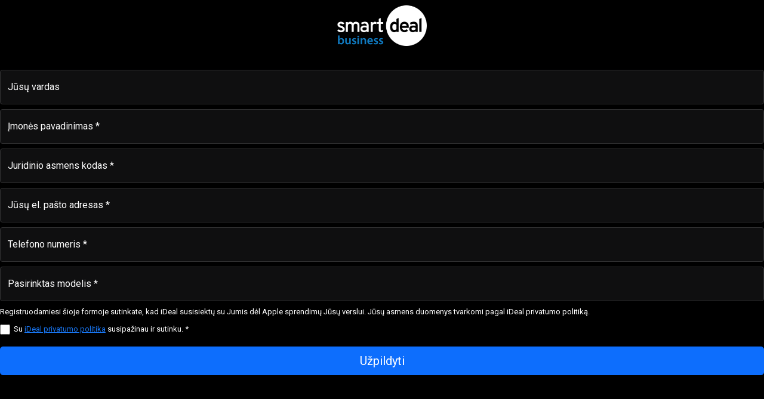

--- FILE ---
content_type: text/html; charset=utf-8
request_url: https://cloud.ideallt.lt/smartdeal-business-contact
body_size: 2342
content:
<!DOCTYPE html>
<html>
<head><title></title><meta name="ROBOTS" content="INDEX,FOLLOW"><meta name="keywords" content=""><meta name="description" content="">
  <meta name="viewport" content="width=device-width, initial-scale=1, maximum-scale=1, user-scalable=0" />
  <meta http-equiv="Content-Type" content="text/html; charset=UTF-8" />
  <link href="https://cloud.ideallt.lt/bs.min.css" rel="stylesheet">
  <link href="https://fonts.googleapis.com/css2?family=Roboto&display=swap" rel="stylesheet">
  <style>
    body {
      font-family: 'Roboto', sans-serif;
    }

    .full-width-btn {
      width: 100%;
      background: #1875F0;
      vertical-align: middle;
      font-weight: 500;
      line-height: 36px;
      font-size: 15px;
      text-transform: uppercase;
    }

    .full-width-btn:hover {
      background-color: rgba(24, 117, 240, 0.8);
      border-color: rgba(24, 117, 240, 0.8);
      text-decoration: none;
    }

    .field-helper {
      display: block;
      padding: 3px 10px 0;
      font-size: 13px;
      margin-bottom: 10px;
      text-align: left;
    }

    a {
      color: #1875f0;
      text-decoration: none;
    }

    a:hover {
      text-decoration: underline;
    }

    .inline {
      text-align: left;
    }

    .inline div {
      display: inline-block;
      margin-right: 25px;
    }

    .inline span {
      display: block;
    }

    .block__callout {
      left: auto;
      margin: 20px 0px 30px 0px;
      position: relative;
      top: auto;
      width: 100%;
      text-align: center;
      transition: all 250ms ease-in-out;
      border-radius: 8px;
      padding: 10px;
      color: #959595;
      background-color: #ebebeb;
      font-size: 14px;
    }

    .block__callout::after {
      border-color: transparent transparent #ebebeb;
      border-width: 0 12px 12px;
      left: 50%;
      top: -12px;
      transform: translate3d(-6px, 0px, 0px);
      content: '';
      position: absolute;
      width: 0;
      height: 0;
      border-style: solid;
    }

    .block__callout p {
      margin-bottom: 0;
    }

    .form-control {
      background: #0f0f10;
      border-color: #313132;
      color: #fff;
    }

    .form-control:focus {
      color: #fff;
      background-color: #0f0f10;
      border-color: #939393;
      box-shadow: none;
    }

    .form-label {
      color: #fff !important;
    }

    .sc-button {
      width: 100%;
    }

    input[type="checkbox"] {
      vertical-align: middle;
      appearance: none;
      background: #0f0f10;
      border: 1px solid #313132;
      height: 1.3em;
      width: 1.3em;
      margin-right: 3px;
      border-radius: 0.25rem;
    }

    input[type="checkbox"]:checked {
      appearance: auto;
    }

    input[type=number]::-webkit-inner-spin-button,
    input[type=number]::-webkit-outer-spin-button {
      -webkit-appearance: none;
      margin: 0;
    }

    input[type=number] {
      -moz-appearance: textfield;
    }
  </style>
</head>

  <body style="background-color: #000; text-align: left">
  <div class="layout layout-canvas-g text-center">
    <div class="mx-auto mt-1 mb-2 section">
      <div class="text-center" style="padding: 5px 10px 40px; ">
        <img src="https://image.ideallt.lt/lib/fe3e11717564047f761270/m/2/27bdf214-20a0-4a8f-836d-a7c140dc3882.png" alt="Smart Deal Business" height="auto" width="150" style="height: auto; width: 150px;">
      </div>
      <div>
        
      </div>
      <form method="post">
        <div class="form-floating mb-2">
          <input class="form-control" type="text" id="name" name="name" placeholder="Jūsų vardas">
          <label for="name" class="form-label">Jūsų vardas</label>
        </div>

        <div class="form-floating mb-2">
          <input class="form-control" type="text" id="company" name="company" placeholder="Įmonės pavadinimas *" required>
          <label for="company" class="form-label">Įmonės pavadinimas *</label>
        </div>

        <div class="form-floating mb-2">
          <!--<input class="form-control" type="number" id="companyCode" name="companyCode" placeholder="Juridinio asmens kodas *" required>-->
          <input class="form-control" type="number" id="companyCode" name="companyCode" placeholder="Juridinio asmens kodas *" required oninput="if(this.value.length > 10) this.value = this.value.slice(0, 10);">

          <label for="companyCode" class="form-label">Juridinio asmens kodas *</label>
        </div>

        <div class="form-floating mb-2">
          <input class="form-control" type="email" id="email" name="email" placeholder="Jūsų el. pašto adresas *" required>
          <label for="email" class="form-label">Jūsų el. pašto adresas *</label>
        </div>

        <div class="form-floating mb-2">
          <input class="form-control" type="text" id="phone" name="phone" placeholder="Telefono numeris*" required>
          <label for="phone" class="form-label">Telefono numeris *</label>
        </div>

        <div class="form-floating mb-2">
          <input class="form-control" type="text" id="device" name="device" placeholder="Pasirinktas modelis*" value="" required>
          <label for="phone" class="form-label">Pasirinktas modelis *</label>
        </div>

        <div style="font-size: 13px; text-align: left; color:white;">Registruodamiesi šioje formoje sutinkate, kad iDeal susisiektų su Jumis dėl Apple sprendimų Jūsų verslui. Jūsų asmens duomenys tvarkomi pagal iDeal privatumo politiką.</div>

        <input type="hidden" value="submitted" name="submitted">
        <div style="padding: 10px 0px; font-size: 13px; text-align: left">
          <label><input type="checkbox" name="agree" required="required">&nbsp;<span style="color:white;">Su</span> <a href="https://www.ideal.lt/privatumo-politika" target="_blank" style="text-decoration: underline;">iDeal privatumo politika</a> <span style="color:white;"> susipažinau ir sutinku. * </span></label>
        </div>
        <div style="padding: 10px 0">
          <button type="submit" class="sc-button btn btn-primary btn-lg">Užpildyti</button>
        </div>
      </form>
    </div>
  </div>
<script>
  function getContentHeight() {
  const body = document.body;
  const html = document.documentElement;
  return Math.max(
    body.scrollHeight, 
    body.offsetHeight, 
    html.clientHeight, 
    html.scrollHeight, 
    html.offsetHeight
  );
}

function sendHeightToParent() {
  const height = getContentHeight();
  window.parent.postMessage({ 
    type: 'iframeHeight',
    height: height 
  }, '*');
}

const observer = new MutationObserver(sendHeightToParent);
observer.observe(document.body, { 
  attributes: true, 
  childList: true, 
  subtree: true 
});

window.addEventListener('load', sendHeightToParent);
window.addEventListener('resize', sendHeightToParent);
document.addEventListener('DOMContentLoaded', sendHeightToParent);

setTimeout(sendHeightToParent, 100);
setTimeout(sendHeightToParent, 500);
</script>
  </body>
</html>